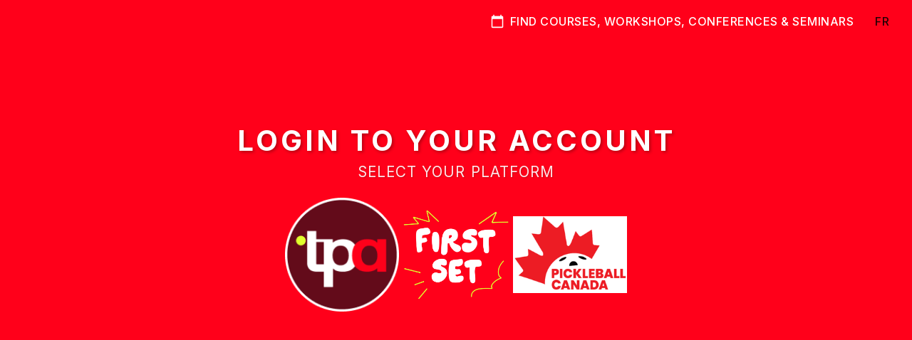

--- FILE ---
content_type: text/html
request_url: https://www.tpacanada.com/access-member-benefits/tpa-products
body_size: 600
content:
<!doctype html><html lang="en"><head><meta charset="utf-8"/><meta name="viewport" content="width=device-width,initial-scale=1"/><meta name="theme-color" content="#000000"/><meta name="description" content="TPA Website"/><link rel="manifest" href="/manifest.json"/><link href="https://fonts.googleapis.com/css2?family=Inter:wght@400;500;700&family=DM+Sans:wght@400;500;700&display=swap" rel="stylesheet"/><script>!function(){const n=function(){const n=window.location.pathname.match(/^\/(en|fr)\//);if(n)return n[1];const e=localStorage.getItem("i18nextLng");if(e&&("en"===e||"fr"===e))return e;const t=navigator.language||navigator.userLanguage;return t&&t.startsWith("fr")?"fr":"en"}(),e=document.createElement("link");e.rel="icon",e.href="/favicon-"+n+".ico",document.head.appendChild(e);const t=document.createElement("link");t.rel="apple-touch-icon",t.href="/favicon-"+n+".ico",document.head.appendChild(t)}()</script><title id="page-title">TPA</title><script defer="defer" src="/static/js/main.50bfc56c.js"></script><link href="/static/css/main.c56037b8.css" rel="stylesheet"></head><body><noscript>You need to enable JavaScript to run this app.</noscript><div id="root"></div></body></html>